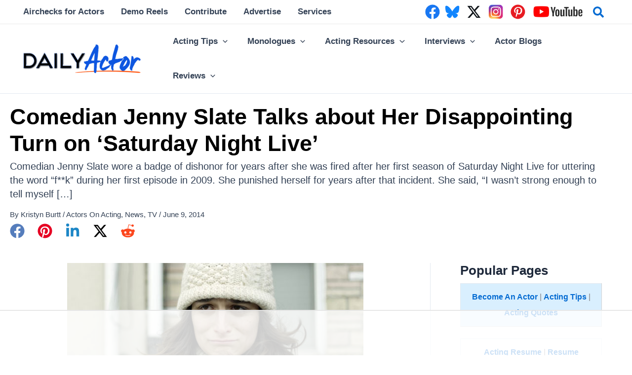

--- FILE ---
content_type: text/html
request_url: https://api.intentiq.com/profiles_engine/ProfilesEngineServlet?at=39&mi=10&dpi=936734067&pt=17&dpn=1&iiqidtype=2&iiqpcid=e553f386-da0e-4892-aab3-e6aa1cebd28d&iiqpciddate=1769435595761&pcid=c47b33bc-86ca-4ed0-8047-a720db4e4128&idtype=3&gdpr=0&japs=false&jaesc=0&jafc=0&jaensc=0&jsver=0.33&testGroup=A&source=pbjs&ABTestingConfigurationSource=group&abtg=A&vrref=https%3A%2F%2Fwww.dailyactor.com
body_size: 55
content:
{"abPercentage":97,"adt":1,"ct":2,"isOptedOut":false,"data":{"eids":[]},"dbsaved":"false","ls":true,"cttl":86400000,"abTestUuid":"g_80a14b3a-6c38-45f4-b765-581726796f03","tc":9,"sid":-823328255}

--- FILE ---
content_type: text/html; charset=utf-8
request_url: https://www.google.com/recaptcha/api2/aframe
body_size: 268
content:
<!DOCTYPE HTML><html><head><meta http-equiv="content-type" content="text/html; charset=UTF-8"></head><body><script nonce="zd5xy50r3oB5TWpPBHIUJg">/** Anti-fraud and anti-abuse applications only. See google.com/recaptcha */ try{var clients={'sodar':'https://pagead2.googlesyndication.com/pagead/sodar?'};window.addEventListener("message",function(a){try{if(a.source===window.parent){var b=JSON.parse(a.data);var c=clients[b['id']];if(c){var d=document.createElement('img');d.src=c+b['params']+'&rc='+(localStorage.getItem("rc::a")?sessionStorage.getItem("rc::b"):"");window.document.body.appendChild(d);sessionStorage.setItem("rc::e",parseInt(sessionStorage.getItem("rc::e")||0)+1);localStorage.setItem("rc::h",'1769435608231');}}}catch(b){}});window.parent.postMessage("_grecaptcha_ready", "*");}catch(b){}</script></body></html>

--- FILE ---
content_type: text/css
request_url: https://ads.adthrive.com/sites/6840846746a44066a7968691/ads.min.css
body_size: 155
content:
/* sticky content ads */
.adthrive-device-phone .adthrive-sticky-container > div {
top: 105px!important;
}



/* fix sticky sidebar ads for fixed header */
.adthrive-sidebar.adthrive-stuck {
margin-top: 80px;
}
.adthrive-sticky-sidebar > div {
top: 80px!important;
}

--- FILE ---
content_type: text/plain
request_url: https://rtb.openx.net/openrtbb/prebidjs
body_size: -225
content:
{"id":"ed9a3106-6627-4fc9-8cc2-78401f4c3787","nbr":0}

--- FILE ---
content_type: text/plain
request_url: https://rtb.openx.net/openrtbb/prebidjs
body_size: -225
content:
{"id":"fb8e7e68-1f07-4fd0-b319-71c64ccbdaaf","nbr":0}

--- FILE ---
content_type: text/plain
request_url: https://rtb.openx.net/openrtbb/prebidjs
body_size: -225
content:
{"id":"7e2aef52-f0ff-4ca3-afe7-6e92dcfff5dc","nbr":0}

--- FILE ---
content_type: text/plain
request_url: https://rtb.openx.net/openrtbb/prebidjs
body_size: -225
content:
{"id":"1a32459a-a8d1-4ef8-adc1-335d7359e4d3","nbr":0}

--- FILE ---
content_type: text/plain
request_url: https://rtb.openx.net/openrtbb/prebidjs
body_size: -225
content:
{"id":"68ae6865-e2f6-43a2-b62a-01584943a85b","nbr":0}

--- FILE ---
content_type: text/plain; charset=utf-8
request_url: https://ads.adthrive.com/http-api/cv2
body_size: 3809
content:
{"om":["0929nj63","0iyi1awv","0p298ycs8g7","0pycs8g7","1","1028_8728253","1028_8739779","10310289136970_514411254","10ua7afe","11142692","11509227","1185:1610326628","11896988","12010088","12168663","12169133","12171164","12171239","12176509","124843_10","124844_23","124848_8","12850756","12931033","1361579073883285407","16kv3oel","17_24104702","17_24104720","17x0742b","1blmvu4v","1ftzvfyu","1kpjxj5u","201735631","206_522710","2132:41934921","2132:45327625","2132:45869292","2132:46039087","2149:12156461","2249:564549740","2249:650628523","2249:650650503","2307:0pycs8g7","2307:16kv3oel","2307:2gev4xcy","2307:2xe5185b","2307:3d4r29fd","2307:3np7959d","2307:3v2n6fcp","2307:4etfwvf1","2307:4yevyu88","2307:6mrds7pc","2307:794di3me","2307:7cmeqmw8","2307:7fmk89yf","2307:7xb3th35","2307:8linfb0q","2307:8orkh93v","2307:9krcxphu","2307:a566o9hb","2307:a7wye4jw","2307:axihqhfq","2307:bpecuyjx","2307:bu0fzuks","2307:c7z0h277","2307:cv0h9mrv","2307:e9qxwwf1","2307:ey8vsnzk","2307:f3tdw9f3","2307:fqeh4hao","2307:hfqgqvcv","2307:ipv3g3eh","2307:iy6hsneq","2307:k0csqwfi","2307:lshbpt6z","2307:pi9dvb89","2307:q0nt8p8d","2307:r0u09phz","2307:rrlikvt1","2307:s2ahu2ae","2307:u4atmpu4","2307:x5dl9hzy","2307:xgjdt26g","2409_25495_176_CR52178316","2409_25495_176_CR52186411","24602716","24694776","25048614","25_8b5u826e","25_x716iscu","2662_200562_8172720","2662_200562_8182931","2676:85402300","2676:86082795","2676:86739499","2715_9888_522709","2715_9888_547869","28925636","28933536","29402249","29414696","29414711","29_705555329","2b298ih8d5k","2bih8d5k","2gev4xcy","2jjp1phz","2pu0gomp","2xe5185b","2xhes7df","2yk07hi2","308_125203_18","308_125204_13","3335_25247_700109393","33419362","33604490","33608594","33637455","34182009","3658_15038_suixnuyn","3658_15066_udodk67s","3658_15078_fqeh4hao","3658_15106_u4atmpu4","3658_15180_ipv3g3eh","3658_15761_T26365763","3658_203382_f3tdw9f3","3658_25093_T26146685","375227988","377359969","381513943572","3822:24417995","3LMBEkP-wis","3v2n6fcp","409_216386","409_225982","409_225988","409_226330","409_227223","409_227228","409_230728","42231835","439246469228","43a7ptxe","44023623","44629254","458901553568","45999649","46039902","47869802","481703827","485027845327","49123012","49869015","4etfwvf1","4fk9nxse","4gx2hhfb","4yevyu88","4zai8e8t","50525751","513119272","51372355","522709","53v6aquw","54639987","54779847","54779856","54779873","5504:203733","55092222","5510:a1jsuk6w","5510:cymho2zs","5510:f7u6bcn5","5510:mznp7ktv","5510:u4atmpu4","5563_66529_OAIP.9fe96f79334fc85c7f4f0d4e3e948900","557_409_223589","557_409_228055","557_409_228064","557_409_228105","558_93_e9qxwwf1","558_93_s4s41bit","558_93_u4atmpu4","55961723","56071098","56632486","56794606","56824595","573918491","576777115309199355","59820209","5989_1799740_703656485","5989_1799740_704085420","5s8wi8hf","61213159","61213355","61263795","61524915","618576351","618653722","618876699","618980679","619089559","61926845","61932920","61932925","61932933","61932957","61945704","62187798","6226508011","6226527055","6226543513","6250_66552_1114688213","627309156","627309159","628015148","628086965","628153053","628153173","628222860","628223277","628360579","628360582","628444349","628444433","628444439","628456307","628456382","628622163","628622241","628622247","628622250","628683371","628687043","628687157","628687460","628687463","628803013","628841673","629007394","629009180","629167998","629168010","629168565","629171196","629171202","62983846","630928655","63100589","6365_61796_784971491009","643476627005","651637462","659216891404","659713728691","681_99800_3012/6ac6708ae8e1fed86ed48c98fc72cf76","681_99800_3012/784f108e72e1d1a5e14b83f195b02d45","692a390a-cb90-47c7-8474-e483135eda73","697877001","69d4zxd1","6ejtrnf9","6mrds7pc","6nj9wt54","6tj9m7jw","700109389","700109399","700117713","702397981","702423494","704889081","705115233","705115442","705115523","705116521","705555311","705555329","70_80207588","70_85472813","719842422649","7354_138543_82286845","74243_74_17415009","74243_74_17415012","74243_74_18364017","74243_74_18364062","74243_74_18364087","74243_74_18364134","74_17415009","74_18364017","74wv3qdx","7732580","794di3me","7a0tg1yi","7cmeqmw8","7fc6xgyo","7fmk89yf","7x298b3th35","7xb3th35","80207615","8152859","8154363","8172728","8193073","8193078","82133859","84805501","84805507","85943196","86509229","8666/87feac90a39a46fc478dd6042af9e7cc","86925934","86927934","86991452","8831024240_564549740","8b5u826e","8o298rkh93v","8orkh93v","8w4klwi4","9057/0328842c8f1d017570ede5c97267f40d","9057/0da634e56b4dee1eb149a27fcef83898","9057/1ed2e1a3f7522e9d5b4d247b57ab0c7c","9057/211d1f0fa71d1a58cabee51f2180e38f","9057/231dc6cdaab2d0112d8c69cdcbfdf9e9","9057/37a3ff30354283181bfb9fb2ec2f8f75","97_8193073","97_8193078","9q193nw6","9t6gmxuz","9vykgux1","a7wye4jw","a8beztgq","af9kspoi","am5rpdwy","axihqhfq","bd5xg6f6","bpecuyjx","bwthmrr1","c1hsjx06","c25t9p0u","c277c8f8-8cc5-4bc4-a8a0-b6804d06b7d2","c3dhicuk","cc61035a-69a0-45a7-b0b9-c0668d02133d","cr-1k65bqk8u9vd","cr-2azmi2ttu9vd","cr-2azmi2ttuatj","cr-2azmi2ttubwe","cr-2azmi2ttubxe","cr-2deugwfeu9vd","cr-9hafr73ku9vd","cr-Bitc7n_p9iw__vat__49i_k_6v6_h_jce2vj5h_Sky0Cdjrj","cr-aaqt0kzrubwj","cr-aavwye1uubwj","cr-aaw20e2pubwj","cr-aaw20e2vubwj","cr-aaw20e3rubwj","cr-aawz2m3vubwj","cr-f6puwm2w27tf1","cr-f6puwm2x27tf1","cr-f6puwm2yw7tf1","cr-kk33ae113ergv2","cr-okttwdu0u9vd","cr-wzt6eo5fubwe","cr223-deyu1h0qxeu","cv0h9mrv","cymho2zs","e38qsvko","e406ilcq","e9qxwwf1","ea298yuwgom","eal0nev6","ey8vsnzk","f3h9fqou","f3tdw9f3","f7u6bcn5","f8e4ig0n","fjp0ceax","fleb9ndb","fq298eh4hao","fqeh4hao","fso39hpp","g749lgab","galtir63","ge4000vb","ge4kwk32","gn3plkq1","gohoxqnr","h0zwvskc","h9sd3inc","hffavbt7","hfqgqvcv","hswgcqif","i2aglcoy","i90isgt0","iaqttatc","iiu0wq3s","ikjvo5us","ims4654l","ipv3g3eh","iy6hsneq","j728o85b","jsy1a3jk","k0csqwfi","k2xfz54q","k83t7fjn","kdsr5zay","kk2985768bd","kk5768bd","kwj8z3gi","l2s786m6","ll77hviy","lr298yy2wkw","lryy2wkw","lshbpt6z","lxlnailk","mkqvbkki","mmr74uc4","mne39gsk","mohri2dm","muvxy961","mznp7ktv","n3egwnq7","n8w0plts","o2s05iig","ofoon6ir","ou8gxy4u","ozdii3rw","pi9dvb89","pkydekxi","q0nt8p8d","q9plh3qd","r0u09phz","rrlikvt1","s2ahu2ae","s4s41bit","sbkk6qvv","sjjqrcrc","t73gfjqn","ti0s3bz3","tlbbqljf","u1jb75sm","u4atmpu4","u7p1kjgp","u8px4ucu","ujl9wsn7","v705kko8","v8w9dp3o","vdatcr0k","vdcb5d4i","vmn1juoe","wfxqcwx7","wu5qr81l","wvuhrb6o","x21s451d","xgjdt26g","xncaqh7c","xnog6vk7","y51tr986","zaiy3lqy","zep75yl2","zfexqyi5","zmciaqa3","zpm9ltrh","7979132","7979135"],"pmp":[],"adomains":["123notices.com","1md.org","about.bugmd.com","acelauncher.com","adameve.com","akusoli.com","allyspin.com","askanexpertonline.com","atomapplications.com","bassbet.com","betsson.gr","biz-zone.co","bizreach.jp","braverx.com","bubbleroom.se","bugmd.com","buydrcleanspray.com","byrna.com","capitaloneshopping.com","clarifion.com","combatironapparel.com","controlcase.com","convertwithwave.com","cotosen.com","countingmypennies.com","cratedb.com","croisieurope.be","cs.money","dallasnews.com","definition.org","derila-ergo.com","dhgate.com","dhs.gov","displate.com","easyprint.app","easyrecipefinder.co","fabpop.net","familynow.club","fla-keys.com","folkaly.com","g123.jp","gameswaka.com","getbugmd.com","getconsumerchoice.com","getcubbie.com","gowavebrowser.co","gowdr.com","gransino.com","grosvenorcasinos.com","guard.io","hero-wars.com","holts.com","instantbuzz.net","itsmanual.com","jackpotcitycasino.com","justanswer.com","justanswer.es","la-date.com","lightinthebox.com","liverrenew.com","local.com","lovehoney.com","lulutox.com","lymphsystemsupport.com","manualsdirectory.org","meccabingo.com","medimops.de","mensdrivingforce.com","millioner.com","miniretornaveis.com","mobiplus.me","myiq.com","national-lottery.co.uk","naturalhealthreports.net","nbliver360.com","nikke-global.com","nordicspirit.co.uk","nuubu.com","onlinemanualspdf.co","original-play.com","outliermodel.com","paperela.com","paradisestays.site","parasiterelief.com","peta.org","photoshelter.com","plannedparenthood.org","playvod-za.com","printeasilyapp.com","printwithwave.com","profitor.com","quicklearnx.com","quickrecipehub.com","rakuten-sec.co.jp","rangeusa.com","refinancegold.com","robocat.com","royalcaribbean.com","saba.com.mx","shift.com","simple.life","spinbara.com","systeme.io","taboola.com","tackenberg.de","temu.com","tenfactorialrocks.com","theoceanac.com","topaipick.com","totaladblock.com","usconcealedcarry.com","vagisil.com","vegashero.com","vegogarden.com","veryfast.io","viewmanuals.com","viewrecipe.net","votervoice.net","vuse.com","wavebrowser.co","wavebrowserpro.com","weareplannedparenthood.org","xiaflex.com","yourchamilia.com"]}

--- FILE ---
content_type: text/plain
request_url: https://rtb.openx.net/openrtbb/prebidjs
body_size: -225
content:
{"id":"d46937a0-7a08-408b-b292-8dc3298cde70","nbr":0}

--- FILE ---
content_type: text/plain
request_url: https://rtb.openx.net/openrtbb/prebidjs
body_size: -225
content:
{"id":"ef5a3687-b221-4e80-ac67-a818580b4ae2","nbr":0}

--- FILE ---
content_type: text/plain
request_url: https://rtb.openx.net/openrtbb/prebidjs
body_size: -225
content:
{"id":"1db99d46-fd31-48d6-8b2f-258a0e839682","nbr":0}

--- FILE ---
content_type: text/plain
request_url: https://rtb.openx.net/openrtbb/prebidjs
body_size: -225
content:
{"id":"b2ecde5f-6641-4ee4-abe6-bac3f604e0e1","nbr":0}

--- FILE ---
content_type: text/plain
request_url: https://rtb.openx.net/openrtbb/prebidjs
body_size: -225
content:
{"id":"8bf3342f-94e4-40c3-9cc3-67433669b585","nbr":0}

--- FILE ---
content_type: text/plain; charset=UTF-8
request_url: https://at.teads.tv/fpc?analytics_tag_id=PUB_17002&tfpvi=&gdpr_consent=&gdpr_status=22&gdpr_reason=220&ccpa_consent=&sv=prebid-v1
body_size: 56
content:
ZjExYzRmMWYtOWY5Zi00YTVmLTgyYjgtMzBmMTVhYmUzNzFjIy01MA==

--- FILE ---
content_type: text/plain
request_url: https://rtb.openx.net/openrtbb/prebidjs
body_size: -225
content:
{"id":"ca0eb459-d102-4863-98ce-83ecd9e97ac4","nbr":0}

--- FILE ---
content_type: text/plain
request_url: https://rtb.openx.net/openrtbb/prebidjs
body_size: -85
content:
{"id":"14f2108c-c137-4844-98a7-dcea010f3692","nbr":0}

--- FILE ---
content_type: text/plain
request_url: https://rtb.openx.net/openrtbb/prebidjs
body_size: -225
content:
{"id":"e98bddf3-56c3-4d4e-8612-2b707f1313e1","nbr":0}